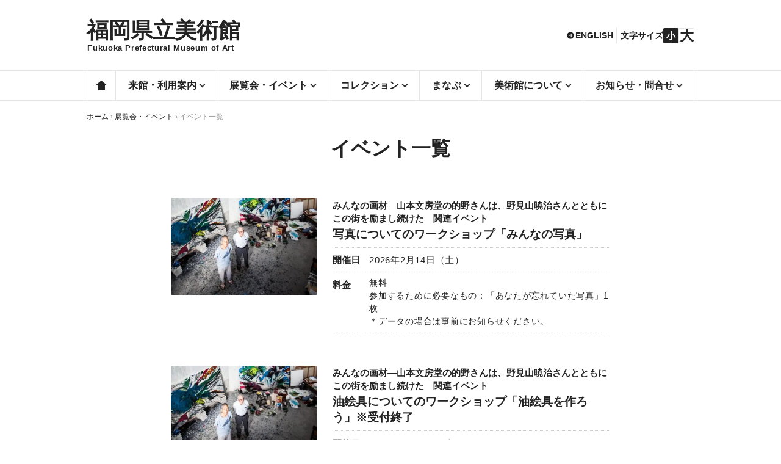

--- FILE ---
content_type: text/html; charset=UTF-8
request_url: https://fukuoka-kenbi.jp/event/
body_size: 5549
content:
<!doctype html>
<html lang="ja">
<head>
    <meta charset="UTF-8">
    <meta http-equiv="X-UA-Compatible" content="IE=edge"/>
    <meta name="format-detection" content="telephone=no">
    <meta name="viewport" content="width=device-width,initial-scale=1">
    <meta name="copyright" content="©2013 Fukuoka Prefectural Museum of Art. All rights reserved.">
    
    <link rel="shortcut icon" href="/favicon.ico">
    <link rel="apple-touch-icon" sizes="180x180" href="/bundles/favicon/apple-touch-icon.png">
    <link rel="icon" type="image/png" sizes="32x32" href="/bundles/favicon/favicon-32x32.png">
    <link rel="icon" type="image/png" sizes="16x16" href="/bundles/favicon/favicon-16x16.png">
    
        <meta property="og:title" content="イベント一覧 | 福岡県立美術館" />
    <meta property="og:type" content="website" />
    <meta property="og:url" content="https://fukuoka-kenbi.jp/event/" />
    <meta property="og:image" content="https://fukuoka-kenbi.jp/bundles/images/og2.jpg" />
    <meta property='og:description' content="福岡市天神にある県立美術館の公式ホームページ。福岡県にゆかりのある作家の作品、福岡県の美術動向に関わる作品を中心に収集し、その調査研究をもとにした成果を企画展やコレクション展でご紹介しています。また、いま生まれつつあるアートシーンにも目を向け、積極的に紹介しています。" />
    <meta property='fb:app_id' content="1373011486366707" />
    <meta name="twitter:card" content="summary_large_image">
    <meta name="twitter:site" content="@fukuoka_kenbi">
    <meta name='description' content="福岡市天神にある県立美術館の公式ホームページ。福岡県にゆかりのある作家の作品、福岡県の美術動向に関わる作品を中心に収集し、その調査研究をもとにした成果を企画展やコレクション展でご紹介しています。また、いま生まれつつあるアートシーンにも目を向け、積極的に紹介しています。" />

    <link rel="preload" href="/bundles/css/common_v24.css?ver=1765168663" as="style">
    <title>イベント一覧 | 福岡県立美術館</title>
        <link href="/bundles/css/common_v24.css?ver=1765168663" rel="stylesheet" type="text/css">
        <script type='text/javascript' src='/bundles/js/jquery.min.js' defer></script>
    <script type='text/javascript' src='/bundles/js/jquery.easing.min.js' defer></script>
    <script type="text/javascript" src="/bundles/js/jquery.cookie.min.js" defer></script>
    <script type='text/javascript' src='/bundles/js/common.min.js?ver=1617955322' defer></script>
        <script type='text/javascript' src='/bundles/js/protect.min.js?ver=1617239680' defer></script>
            <!-- Global site tag (gtag.js) - Google Analytics -->
    <script async src="https://www.googletagmanager.com/gtag/js?id=UA-43531248-1"></script>
    <script>
      window.dataLayer = window.dataLayer || [];
      function gtag(){dataLayer.push(arguments);}
      gtag('js', new Date());

      gtag('config', 'UA-43531248-1');
    </script>
    <!-- End Global site tag (gtag.js) - Google Analytics -->
    <!-- Google Tag Manager -->
    <script>(function(w,d,s,l,i){w[l]=w[l]||[];w[l].push({'gtm.start':
    new Date().getTime(),event:'gtm.js'});var f=d.getElementsByTagName(s)[0],
    j=d.createElement(s),dl=l!='dataLayer'?'&l='+l:'';j.async=true;j.src=
    'https://www.googletagmanager.com/gtm.js?id='+i+dl;f.parentNode.insertBefore(j,f);
    })(window,document,'script','dataLayer','GTM-K2R5HT6');</script>
    <!-- End Google Tag Manager -->
    </head>

<body>
    <header>
    <div id="h_top">
        <div id="h_title">
            <div id="h_site_name">
                <div id="site_name_jp">福岡県立美術館</div>
                <div id="site_name_en">Fukuoka Prefectural Museum of Art</div>
                <a href="/">HOMEへ移動</a>
            </div>
                    </div>
        
        <div id="h_submenu">
            <div id="h_lang_slect">
                <!-- <a href="/" class="lang_select selected lang_jp">日本語</a> --><a href="/en/" class="lang_select lang_en">ENGLISH</a>
            </div>
            <hr>
            <div id="h_size_slect">
                <span>文字サイズ</span><div class="size_select_wrapper"><a href="#" class="size_select size_small selected">小</a><a href="#" class="size_select size_large">大</a></div>
            </div>
        </div>
    </div>
    <div id="menu_btn"><div></div><div></div><div></div><div></div><span class="none hidden">メニューを閉じる</span></div>
    <div id="h_menu_wrapper">
        <div id="h_menu_inner">
            <div id="h_lang_slect_sp">
                <!-- <a href="/" class="lang_select selected lang_jp">日本語</a> --><a href="/en" class="lang_select lang_en">ENGLISH</a>
            </div>
            <ul id="h_menu">
                <li id="h_link_home"><a href="/">ホーム</a></li>
                <li class="has_submenu" style="--menuh1:150px;">
                    <a href="#" class="open_submenu"><span>来館・利用案内</span></a>
                    <ul id="h_menu_access">
                        <li><a href="/access/">アクセス（交通案内）</a></li>
                        <li><a href="/floor-guide/">利用案内</a></li>
                        <li><a href="/for-rental/">施設貸出</a></li>
                        <li><a href="https://fukuoka-kenbi.jp/exhibition/2025/0921_17980/">お車でお越しのお客様へ</a></li>
                    </ul>
                </li>
                <li class="has_submenu" style="--menuh1:200px;">
                    <a href="#" class="open_submenu"><span>展覧会・イベント</span></a>
                    <ul id="h_menu_exev">
                        <li><a href="/exhibition-event/">展覧会</a></li>
                        <li><a href="/exhibition-event/#ev_top">イベント</a></li>
                        <li><a href="/kenten/">県展について</a></li>
                        <li><a href="/annual-schedule/">年間リーフレット</a></li>
                    </ul>
                </li>
                <li class="has_submenu" style="--menuh1:300px;">
                    <a href="#" class="open_submenu"><span>コレクション</span></a>
                    <ul id="h_menu_collection" style="--menuh1:250px;">
                        <li><a href="/collection/">コレクションについて</a></li>
                        <li><a href="https://jmapps.ne.jp/fma/" target="new"><span>所蔵品検索</span></a></li>
                        <li><a href="https://virtualmuseum.fukuoka-kenbi.jp/" target="_blank"><span>バーチャル美術館</span></a></li>
                        <li><a href="/reading/issue/yajyuro/">野十郎通信</a></li>
                        <li><a href="/reading/issue/selected/">所蔵品200選</a></li>
                    </ul>
                </li>
                <li class="has_submenu" style="--menuh1:250px;">
                    <a href="#" class="open_submenu"><span>まなぶ</span></a>
                    <ul id="h_menu_info">
                        <li><a href="https://edukenbi.fukuoka-kenbi.jp/" target="_blank"><span>えでゅけんび</span></a></li>
                        <li><a href="https://edukenbi.fukuoka-kenbi.jp/for-teacher/" target="_blank"><span>先生たちへ</span></a></li>
                        <li><a href="https://gojyokai.jp/public_utilities/public_utilities.php" target="_blank"><span>スクールミュージアム事業</span></a></li>
                    </ul>
                </li>
                <li class="has_submenu" style="--menuh1:200px;">
                    <a href="#" class="open_submenu"><span>美術館について</span></a>
                    <ul id="h_menu_about">
                        <li><a href="/about/">福岡県立美術館について</a></li>
                        <li><a href="/nenpou/">年報</a></li>
                        <li><a href="/blog/">ケンビブログ</a></li>
                        <li><a href="/dokodemo/">どこでもケンビ</a></li>
                        <li><a href="/publication/">図録・グッズ等</a></li>
                        <li><a href="https://2029.fukuoka-kenbi.jp/" target="_blank"><span>新福岡県立美術館整備について</span></a></li>
                    </ul>
                </li>
                <li class="has_submenu" style="--menuh1:250px;">
                    <a href="#" class="open_submenu"><span>お知らせ・問合せ</span></a>
                    <ul id="h_menu_info">
                        <li><a href="/news/">お知らせ</a></li>
                        <li><a href="/museum-interns/">博物館実習について</a></li>
                        <li><a href="/use-images/">画像利用について</a></li>
                        <li><a href="/museum-in-fukuoka/">県内のミュージアム</a></li>
                        <li><a href="/contact/">お問い合わせ</a></li>
                    </ul>
                </li>
            </ul>
            <div class="content_link_wrapper">
                <a href="https://virtualmuseum.fukuoka-kenbi.jp/" target="new"><span>バーチャルミュージアム</span></a>
                <a href="https://edukenbi.fukuoka-kenbi.jp/" target="new"><span>edukenbi（えでゅけんび）</span></a>
            </div>
        </div>
    </div>
</header>

<div class="pankuzu"><a href="https://fukuoka-kenbi.jp">ホーム</a> › <a href="https://fukuoka-kenbi.jp/exhibition-event/">展覧会・イベント</a> › <span>イベント一覧</span></div>	
    <div class="container">
        <div class="container_inner">
            <h1 class="archive_title">イベント一覧</h1>
                                    
            <div class="eventlist_post">
    <div class="eventlist_thumb thumb_img" style="background-image: url(https://fukuoka-kenbi.jp/uploads/2026/01/IMG_5189-400x299.jpg);"><a href="https://fukuoka-kenbi.jp/event/2026/0109_18233/"></a></div>
    <div class="eventlist_info">
        
                <div class="exev_main_titles">
            <a href="https://fukuoka-kenbi.jp/event/2026/0109_18233/">
                <h3>みんなの画材―山本文房堂の的野さんは、野見山暁治さんとともにこの街を励まし続けた　関連イベント</h3>                <h2>写真についてのワークショップ「みんなの写真」</h2>
                            </a>
        </div>
        <dl>            
                        <dt>開催日</dt>
            <dd>2026年2月14日（土）&nbsp;</dd>
                                                            <dt>料金</dt>
            <dd><p class="subtext">無料<br />
参加するために必要なもの：「あなたが忘れていた写真」1枚<br />
＊データの場合は事前にお知らせください。</p></dd>
                        <li class="clear"></li>
        </dl>
    </div>
</div>
<div class="eventlist_post">
    <div class="eventlist_thumb thumb_img" style="background-image: url(https://fukuoka-kenbi.jp/uploads/2026/01/IMG_5189-3-400x299.jpg);"><a href="https://fukuoka-kenbi.jp/event/2026/0109_18235/"></a></div>
    <div class="eventlist_info">
        
                <div class="exev_main_titles">
            <a href="https://fukuoka-kenbi.jp/event/2026/0109_18235/">
                <h3>みんなの画材―山本文房堂の的野さんは、野見山暁治さんとともにこの街を励まし続けた　関連イベント</h3>                <h2>油絵具についてのワークショップ「油絵具を作ろう」※受付終了</h2>
                            </a>
        </div>
        <dl>            
                        <dt>開催日</dt>
            <dd>2026年2月21日（土）&nbsp;</dd>
                                                            <dt>料金</dt>
            <dd>1000円</dd>
                        <li class="clear"></li>
        </dl>
    </div>
</div>
<div class="eventlist_post">
    <div class="eventlist_thumb thumb_img" style="background-image: url(https://fukuoka-kenbi.jp/uploads/2026/01/IMG_5189-2-400x299.jpg);"><a href="https://fukuoka-kenbi.jp/event/2026/0109_18236/"></a></div>
    <div class="eventlist_info">
        
                <div class="exev_main_titles">
            <a href="https://fukuoka-kenbi.jp/event/2026/0109_18236/">
                <h3>みんなの画材―山本文房堂の的野さんは、野見山暁治さんとともにこの街を励まし続けた　関連イベント</h3>                <h2>油絵具についてのワークショップ「油絵具の溶き油について学ぼう」※受付終了</h2>
                            </a>
        </div>
        <dl>            
                        <dt>開催日</dt>
            <dd>2026年2月21日（土）&nbsp;</dd>
                                                            <dt>料金</dt>
            <dd>1000円</dd>
                        <li class="clear"></li>
        </dl>
    </div>
</div>
<div class="eventlist_post">
    <div class="eventlist_thumb thumb_img" style="background-image: url(https://fukuoka-kenbi.jp/uploads/2026/01/IMG_5189-1-400x299.jpg);"><a href="https://fukuoka-kenbi.jp/event/2026/0109_18237/"></a></div>
    <div class="eventlist_info">
        
                <div class="exev_main_titles">
            <a href="https://fukuoka-kenbi.jp/event/2026/0109_18237/">
                <h3>みんなの画材―山本文房堂の的野さんは、野見山暁治さんとともにこの街を励まし続けた　関連イベント</h3>                <h2>展覧会についてのレクチャー</h2>
                            </a>
        </div>
        <dl>            
                        <dt>開催日</dt>
            <dd>1月24日（土）, 2月28日（土）</dd>
                                                            <li class="clear"></li>
        </dl>
    </div>
</div>
            
            <div class="year_select">
                <div class="select_wrapper">
                    <select name="archive-dropdown" onChange='document.location.href=this.options[this.selectedIndex].value;'>
                        <option value="https://fukuoka-kenbi.jp/event/">年度選択</option>
                        	<option value='https://fukuoka-kenbi.jp/event/2026/'> 2026 年度</option>
	<option value='https://fukuoka-kenbi.jp/event/2025/'> 2025 年度</option>
	<option value='https://fukuoka-kenbi.jp/event/2024/'> 2024 年度</option>
	<option value='https://fukuoka-kenbi.jp/event/2023/'> 2023 年度</option>
	<option value='https://fukuoka-kenbi.jp/event/2022/'> 2022 年度</option>
	<option value='https://fukuoka-kenbi.jp/event/2021/'> 2021 年度</option>
	<option value='https://fukuoka-kenbi.jp/event/2020/'> 2020 年度</option>
	<option value='https://fukuoka-kenbi.jp/event/2019/'> 2019 年度</option>
	<option value='https://fukuoka-kenbi.jp/event/2018/'> 2018 年度</option>
	<option value='https://fukuoka-kenbi.jp/event/2017/'> 2017 年度</option>
	<option value='https://fukuoka-kenbi.jp/event/2016/'> 2016 年度</option>
	<option value='https://fukuoka-kenbi.jp/event/2015/'> 2015 年度</option>
	<option value='https://fukuoka-kenbi.jp/event/2014/'> 2014 年度</option>
	<option value='https://fukuoka-kenbi.jp/event/2013/'> 2013 年度</option>
                    </select>
                </div>
            </div>
            
        </div>
    </div>

    <a href="#" id="totop" class="smooth">ページの先頭に戻る</a>

<footer>
    <div id="f_top">
        <div id="f_left">
            <div id="f_site_name">
                <div id="site_name_jp_f">福岡県立美術館</div>
                <div id="site_name_en_f">Fukuoka Prefectural Museum of Art</div>
                <a href="/">HOMEへ移動</a>
            </div>
            <p>
                〒810-0001 福岡市中央区天神5丁目2-1<br>
                電話: 092-715-3551<br>
                FAX: 092-715-3552<br>
                <a href="#mail" class="mailtoinfo">info<svg width="18" height="18" viewBox="0 0 16 16" style="top:1px;position:relative;"><text x="0" y="14">@</text></svg>fukuoka-kenbi.jp</a>
            </p>
            <p>
                <strong>開館時間</strong><br>
                展覧会｜10:00～18:00（入場は17:30まで）<br>
                美術図書室｜9:00～12:00, 13:00～17:30
            </p>
            <p>
                <strong>休館日</strong><br>
                毎週月曜日（祝休日の場合はその翌平日）<br>
                年末年始（12月28日～1月4日）<br>
                <span class="subtext">※その他臨時に休館・開館する場合があります。</span>
            </p>
            <div id="f_sns">
                <a href="https://www.facebook.com/%E7%A6%8F%E5%B2%A1%E7%9C%8C%E7%AB%8B%E7%BE%8E%E8%A1%93%E9%A4%A8-641187412713305" target="new" class="sns_facebook">福岡県立美術館　公式フェイスブックページ</a>
                <a href="https://x.com/fukuoka_kenbi" target="new" class="sns_x">福岡県立美術館　公式Xページ</a>
                <a href="https://www.instagram.com/kenbi.fukuoka_official?igsh=YWRmazc0OXFoYnJ4" target="new" class="sns_instagram">福岡県立美術館　公式Instagramページ</a>
                <a href="https://www.youtube.com/@kenbifukuoka5642/featured" target="new" class="sns_youtube">福岡県立美術館　公式Youtubeページ</a>
            </div>
        </div>
        <ul class="f_menu">
            <li>
                来館・利用案内
                <ul>
                    <li><a href="/access/">アクセス（交通案内）</a></li>
                    <li><a href="/floor-guide/">利用案内</a></li>
                    <li><a href="/for-rental/">施設貸出</a></li>
                    <li><a href="https://fukuoka-kenbi.jp/exhibition/2025/0921_17980/">お車でお越しのお客様へ</a></li>
                </ul>
            </li>
            <li>
                <a href="/exhibition-event/">展覧会・イベント</a>
                <ul>
                    <li><a href="/exhibition-event/">展覧会</a></li>
                    <li><a href="/exhibition-event/#ev_top">イベント</a></li>
                    <li><a href="/kenten/">県展について</a></li>
                    <li><a href="/annual-schedule/">年間リーフレット</a></li>
                </ul>
            </li>
            <li>
                コレクション
                <ul>
                    <li><a href="/collection/">コレクションについて</a></li>
                    <li><a href="https://jmapps.ne.jp/fma/" target="new"><span>所蔵品検索</span></a></li>
                    <li><a href="https://virtualmuseum.fukuoka-kenbi.jp/" target="_blank"><span>バーチャル美術館</span></a></li>
                    <li><a href="/reading/issue/yajyuro/">野十郎通信</a></li>
                    <li><a href="/reading/issue/selected/">所蔵品200選</a></li>
                </ul>
            </li>
            <li>
                まなぶ
                <ul>
                    <li><a href="https://edukenbi.fukuoka-kenbi.jp/" target="_blank"><span>えでゅけんび</span></a></li>
                    <li><a href="https://edukenbi.fukuoka-kenbi.jp/for-teacher/" target="_blank"><span>先生たちへ</span></a></li>
                    <li><a href="https://gojyokai.jp/public_utilities/public_utilities.php" target="_blank"><span>スクールミュージアム事業</span></a></li>
                </ul>
            </li>
            <li>
                美術館について
                <ul>
                    <li><a href="/about/">福岡県立美術館について</a></li>
                    <li><a href="/nenpou/">年報</a></li>
                    <li><a href="/blog/">ケンビブログ</a></li>
                    <li><a href="/dokodemo/">どこでもケンビ</a></li>
                    <li><a href="/publication/">図録・グッズ等</a></li>
                    <li><a href="https://2029.fukuoka-kenbi.jp/" target="_blank"><span>新福岡県立美術館整備について</span></a></li>
                </ul>
            </li>
            <li>
                お知らせ・問合せ
                <ul id="h_menu_info">
                    <li><a href="/news/">お知らせ</a></li>
                    <li><a href="/museum-interns/">博物館実習について</a></li>
                    <li><a href="/use-images/">画像利用について</a></li>
                    <li><a href="/museum-in-fukuoka/">県内のミュージアム</a></li>
                    <li><a href="/contact/">お問い合わせ</a></li>
                </ul>
            </li>
        </ul>
    </div>
    
    <div class="content_link_wrapper">
        <a href="https://virtualmuseum.fukuoka-kenbi.jp/" target="_blank"><span>福岡県立バーチャル美術館</span></a>
        <a href="https://edukenbi.fukuoka-kenbi.jp/" target="_blank"><span>edukenbi（えでゅけんび）</span></a>
    </div>

    <div class="f_to2029">
        <a href="https://2029.fukuoka-kenbi.jp/" target="_blank">
            <picture loading="lazy">
                <source srcset="/uploads/2024/04/banner_skb_371x76.png" media="(min-width: 813px)" type="image/jpg" width="371" height="76" loading="lazy">
                <img src="/uploads/2024/04/banner_skb_310x76.png" width="310" height="76" alt="新福岡県立美術館整備について" loading="lazy">
            </picture>
        </a>
    </div>

    
    <form method="get" id="searchform" class="js_open" action="https://fukuoka-kenbi.jp/">
        <input type="text" class="search_input" name="s" id="s"  title="サイト内検索">
        <input type="submit" class="submit" name="submit" id="searchsubmit" value="Search" />
    </form>
    
    <p class="copyright">
        ｜ <a href="/sitepolicy/">このサイトについて</a> ｜ <a href="/privacypolicy/">個人情報保護方針</a> ｜<br>
        © Fukuoka Prefectural Museum of Art.
    </p>
</footer>
</body>
</html>

--- FILE ---
content_type: text/css
request_url: https://fukuoka-kenbi.jp/bundles/css/common_v24.css?ver=1765168663
body_size: 12888
content:
@keyframes fadeIn{0%{opacity:0}100%{opacity:1}}@keyframes FadeInSpMenu{0%{opacity:0;transform:scale(0.9, 0.9)}100%{opacity:1;transform:scale(1, 1)}}html,body,div,article,section,blockquote,span,p,dl,dt,dd,ul,ol,li,table,tr,td,th,hr,h1,h2,h3,h4,h5,h6,a,em,strong,b,img,input,textarea,svg,button,fieldset,figure,header,footer,label{padding:0;margin:0;border:none;outline:none;font-size:100%;vertical-align:baseline;list-style-type:none;-webkit-text-size-adjust:none;box-sizing:border-box;line-height:1em;border-collapse:collapse}*:before,*:after{box-sizing:border-box}html{font-size:16px;overflow-x:hidden;height:100%;scroll-padding-top:20px}html.large{font-size:20px}@media screen and (max-width: 812px){html{font-size:18px}html.large{font-size:18px}}body{color:#232323;background:#fff;background-size:500px 500px;font-family:-apple-system,"BlinkMacSystemFont",Arial,Roboto,"Hiragino Kaku Gothic ProN","Hiragino Sans",Meiryo,sans-serif;font-weight:400;position:relative;word-break:normal;word-wrap:break-word;overflow-x:hidden;-webkit-overflow-scrolling:touch;overflow-scrolling:touch;min-height:100%}html,body{zoom:1}.serif{font-family:serif}.sans-serif{font-family:-apple-system,"BlinkMacSystemFont",Arial,Roboto,"Hiragino Kaku Gothic ProN","Hiragino Sans",Meiryo,sans-serif}.mono{font-family:"Courier","Osaka－等幅",Osaka-mono,"ＭＳ ゴシック","MS Gothic",monospace}input[type=text],input[type=url],input[type=tel],input[type=email],input[type=radio],input[type=checkbox],input[type=submit],input[type=search],select,textarea{-webkit-appearance:none;outline:none}input[type=submit]:hover{cursor:pointer}strong,b,h1,h2,h3,h4,h5,h6{font-weight:700}a{color:#0074f0;outline:none;text-decoration:none;-webkit-tap-highlight-color:rgba(0,0,0,0);-webkit-tap-highlight-color:rgba(0,0,0,0)}a:hover{text-decoration:underline}@media screen and (min-width: 813px){a[href^="tel:"]{pointer-events:none}}a[href$=".pdf"],a[href$=".zip"],a[href$=".doc"],a[href$=".docx"],a[href$=".xls"],a[href$=".xlsx"],a[href$=".ppt"],a[href$=".pptx"],a[href$=".txt"]{padding-right:20px;background:url("../images/icon_file.svg") no-repeat right center;background-size:16px 16px}p{margin:0;padding:0 0 1.5em;line-height:1.875em;line-break:strict}p a{color:#0074f0}p a[target=new],p a[target=_blank]{padding-right:20px;background:url("../images/icon_outkink.svg") no-repeat right center;background-size:16px 16px}p:last-child{padding-bottom:0}@media screen and (max-width: 812px){p{line-height:1.71em}p a[target=new],p a[target=_blank]{display:inline-block;line-height:inherit}}img{display:inline-block;outline:none;-moz-user-select:none;-webkit-user-select:none;-ms-user-select:none;user-select:none;-webkit-user-drag:none;user-drag:none}.clear{width:100%;font-size:0px;height:1px;overflow:hidden;clear:both;float:none;margin:0 0 -1px 0;display:block}.clear_after:after{content:"";display:block;width:100%;height:1px;margin:0 0 -1px 0;clear:both;float:none}.l,.alignleft{float:left}.r,.alignright{float:right}.c,.aligncenter{text-align:center;margin-left:auto;margin-right:auto}.has-text-align-left{text-align:left}.has-text-align-center{text-align:center}.has-text-align-right{text-align:right}.tsume_lr{margin:0 -0.1em}.none{display:none}.hidden{visibility:hidden}.nopc{display:none;visibility:hidden}@media screen and (max-width: 812px){.nopc{display:inherit;visibility:visible}}@media screen and (max-width: 812px){.nosp{display:none;visibility:hidden}}.sp320{display:none;visibility:hidden}@media screen and (max-width: 320px){.sp320{display:inherit;visibility:visible}}#natural_width{position:relative;width:100%;height:0;font-size:0;line-height:0}.container{width:996px;margin:0 auto}@media screen and (max-width: 812px){.container{width:100%}}.container_inner{width:720px;margin:0 auto}@media screen and (max-width: 812px){.container_inner{width:calc(100% - 32px)}}.pankuzu{width:996px;margin:0 auto 30px;font-size:.75rem;color:#919191;white-space:nowrap;max-width:100%;text-overflow:ellipsis;overflow:hidden}.pankuzu a{color:#232323}.pankuzu a:hover{text-decoration:underline}@media screen and (max-width: 812px){.pankuzu{width:100%;padding:0 15px;font-size:.75rem;line-height:1.3em}}.block_title,.block_subtitle{font-size:1.125rem;color:#fff;display:inline-block;background-color:#232323;border-radius:2px;margin:0 0 36px;min-width:150px;line-height:1em;padding:.65em .65em .6em;text-align:center}.block_title+.post_news,.block_title+.post_blog,.block_title+.post_page,.block_subtitle+.post_news,.block_subtitle+.post_blog,.block_subtitle+.post_page{margin:0 0 6rem}@media screen and (max-width: 812px){.block_title,.block_subtitle{margin:0 0 1.75rem}}.block_subtitle{background-color:#232323;padding:.55em .65em .5em;min-width:120px;margin:0 0 1.5rem}.thumb_img{border-radius:4px;background:#eee;background-position:center center;background-repeat:no-repeat;background-size:cover;position:relative}.thumb_img a{width:100%;height:100%;position:absolute;top:0;left:0;display:block;overflow:hidden;font-size:0rem;text-indent:-9999px}a.arrow_r{padding-left:calc(.9em + 3px);background:url("../images/icon_arrow_r.svg") no-repeat left center;background-size:.9em .9em;color:#232323}.select_wrapper{background:#fff;border:1px solid #c8c8c8;border-radius:4px;margin:0;display:inline-block;position:relative}.select_wrapper:hover{background-color:#ebeafb}.select_wrapper:after{content:"";display:block;width:8px;height:8px;border-bottom:2px solid #232323;border-right:2px solid #232323;transform:rotate(45deg);transform-origin:center center;position:absolute;right:12px;top:50%;margin:-6px 0 0 0;z-index:2}.select_wrapper select{font-size:1rem;padding:8px 32px 8px 12px;background-color:rgba(0,0,0,0);border:none;position:relative;z-index:3}@media screen and (max-width: 812px){.select_wrapper select{line-height:1em}}.label_close,.label_current,.label_yokoku{background-color:#1f49b5;font-size:.9375rem;color:#fff;padding:.1em .2em .15em .25em;border-radius:1px;margin:0 .4em 0 0;white-space:nowrap}@media screen and (max-width: 812px){.label_close,.label_current,.label_yokoku{padding:.06em .2em .1em .25em;margin:0 .3em 0 0}}.label_close{background-color:#999}.label_yokoku{background-color:#1f49b5;opacity:.5}.label_closed{background-color:#232323;color:#fff;font-size:.875rem;padding:.2em .3em .25em .35em;border-radius:2px;margin:0 0 0 .5em;white-space:nowrap}@media screen and (max-width: 812px){.label_closed{font-size:.9375rem;padding:.06em .2em .1em .25em;margin:0 0 0 .3em}}.a_bk a{color:#232323}.is-style-stripes tr:nth-child(even){background-color:#fafafa}p.has-background{padding:1em;margin-bottom:1.5em;border-radius:8px}.has-black-color{color:#000}.has-black-background-color{background-color:#000}.has-cyan-bluish-gray-color{color:#abb8c3}.has-cyan-bluish-gray-background-color{background-color:#abb8c3}.has-white-color{color:#fff}.has-white-background-color{background-color:#fff}.has-pale-pink-color{color:#f78da7}.has-pale-pink-background-color{background-color:#f78da7}.has-vivid-red-color{color:#cf2e2e}.has-vivid-red-background-color{background-color:#cf2e2e}.has-luminous-vivid-orange-color{color:#ff6900}.has-luminous-vivid-orange-background-color{background-color:#ff6900}.has-luminous-vivid-amber-color{color:#fcb900}.has-luminous-vivid-amber-background-color{background-color:#fcb900}.has-light-green-cyan-color{color:#7bdcb5}.has-light-green-cyan-background-color{background-color:#7bdcb5}.has-vivid-green-cyan-color{color:#00d084}.has-vivid-green-cyan-background-color{background-color:#00d084}.has-pale-cyan-blue-color{color:#8ed1fc}.has-pale-cyan-blue-background-color{background-color:#8ed1fc}.has-vivid-cyan-blue-color{color:#0693e3}.has-vivid-cyan-blue-background-color{background-color:#0693e3}.has-vivid-purple-color{color:#9b51e0}.has-vivid-purple-background-color{background-color:#9b51e0}.has-dark-gray-color{color:#333}.has-dark-gray-background-color{background-color:#333}.has-medium-gray-color{color:#999}.has-medium-gray-background-color{background-color:#999}.has-light-gray-color{color:#d3d3d3}.has-light-gray-background-color{background-color:#d3d3d3}.has-ghost-white-color{color:#f8f8ff}.has-ghost-white-background-color{background-color:#f8f8ff}.has-red-color{color:red}.has-red-background-color{background-color:red}.has-blue-color{color:blue}.has-blue-background-color{background-color:blue}.has-vivid-blue-color{color:#0693e3}.has-vivid-blue-background-color{background-color:#0693e3}.has-green-color{color:green}.has-green-background-color{background-color:green}.has-vivid-green-color{color:#00d084}.has-vivid-green-background-color{background-color:#00d084}.has-small-font-size{font-size:.875rem;line-height:1.71em}.has-medium-font-size{font-size:1rem}.has-large-font-size{font-size:1.25rem;line-height:1.5em}.has-x-large-font-size{font-size:1.75rem;line-height:1.5em}#inpage_navi{height:0;overflow:hidden}header{margin:0 0 20px 0}@media screen and (max-width: 812px){header{margin:0}}#h_top,#f_top{width:996px;margin:0 auto;padding:32px 0 30px;display:flex;justify-content:space-between}@media screen and (max-width: 812px){#h_top,#f_top{width:100%;padding:18px 15px}}#h_site_name,#f_site_name{position:relative;font-weight:600}#h_site_name a,#f_site_name a{width:100%;height:100%;position:absolute;top:0;left:0;overflow:hidden;font-size:0rem;text-indent:-999px}@media screen and (max-width: 812px){#h_site_name,#f_site_name{font-weight:700}}#h_site_name{display:inline-block;vertical-align:middle}@media screen and (max-width: 812px){#h_site_name{display:block}}#h_notification{display:inline-block;color:#fff;background-color:#bf1717;vertical-align:middle;padding:.45em .75em;line-height:1.4em;margin:0 0 0 12px;border-radius:2px;max-width:360px}@media screen and (max-width: 812px){#h_notification{margin:5px 0;padding:.25em .4em;line-height:1.2em;max-width:auto}}#site_name_jp,#site_name_jp_f{font-size:2.25rem;line-height:1em;padding:0 0 .1em 0}@media screen and (max-width: 812px){#site_name_jp,#site_name_jp_f{font-size:2.0625rem}}#site_name_en,#site_name_en_f{font-size:.8125rem;line-height:1em;letter-spacing:.05em;padding:0 0 0 .1em}@media screen and (max-width: 812px){#site_name_en,#site_name_en_f{font-size:.75rem;letter-spacing:0;padding:0}}#h_submenu{display:flex;justify-content:space-between;align-items:center;gap:.75em;font-size:.875rem;font-weight:600}#h_submenu a{color:#232323}#h_submenu a.selected{cursor:default;background-color:#232323;color:#fff;border:none}#h_submenu hr{background-color:#e6e6e6;width:1px;height:1.6rem}@media screen and (max-width: 812px){#h_submenu{display:none}}#h_lang_slect a{display:inline-block;padding:.1em .4em .1em 1em;position:relative}#h_lang_slect a:before{content:"";display:block;width:.75rem;height:.75rem;position:absolute;top:50%;left:0;transform:translateY(-50%);background-color:#232323;-webkit-mask:url("/bundles/images/icon_arrow_r.svg") no-repeat left center/100% 100%;mask:url("/bundles/images/icon_arrow_r.svg") no-repeat left center/100% 100%}#h_lang_slect_sp{display:none}@media screen and (max-width: 812px){#h_lang_slect_sp{display:block;padding:20px 16px}#h_lang_slect_sp a{display:block;color:#232323;font-size:.875rem;font-weight:700;padding:.1em .4em .1em 1em;position:relative}#h_lang_slect_sp a:before{content:"";display:block;width:.75rem;height:.75rem;position:absolute;top:50%;left:0;transform:translateY(-50%);background-color:#232323;-webkit-mask:url("/bundles/images/icon_arrow_r.svg") no-repeat left center/100% 100%;mask:url("/bundles/images/icon_arrow_r.svg") no-repeat left center/100% 100%}}#h_size_slect{display:flex;align-items:center;padding:0 0 0 .4em;gap:.5rem}#h_size_slect a:hover{text-decoration:none}@media screen and (max-width: 812px){#h_size_slect{display:none}}.size_select_wrapper{display:flex;gap:.25rem}.size_select{height:1.6rem;width:1.6rem;text-align:center;align-items:center;justify-content:center;display:flex;overflow:hidden;position:relative;border-radius:2px;border:1px solid #e6e6e6}.size_select.size_small{font-size:.9375rem}.size_select.size_large{font-size:1.4375rem}#h_menu_inner a{color:#232323}#h_menu_inner .content_link_wrapper{display:none}@media screen and (max-width: 812px){#h_menu_inner{transform:scale(0.97, 0.97);transform-origin:center top}#h_menu_inner .content_link_wrapper{display:block}}#h_menu_wrapper{position:relative;border-top:1px solid #e6e6e6;border-bottom:1px solid #e6e6e6}#h_menu_wrapper a:hover{text-decoration:none}@media screen and (max-width: 812px){#h_menu_wrapper{background:#f6f6f6;z-index:50;position:fixed;top:0;left:0;width:100%;height:100vh;overflow-y:scroll;display:none}#h_menu_wrapper.opened{display:block}#h_menu_wrapper.opened #h_menu_inner{animation:FadeInSpMenu .3s ease 0s forwards}}#h_menu{width:996px;margin:0 auto;display:flex;justify-content:space-between}.large #h_menu li{font-feature-settings:normal;letter-spacing:0}.large #h_menu>li{font-feature-settings:"palt";letter-spacing:.05em}.large #h_menu>li a.open_submenu span{padding-right:0}.large #h_menu>li a.open_submenu span:after{width:7px;height:7px;border-right:2px solid #888;border-bottom:2px solid #888;right:auto;top:auto;left:50%;bottom:-12px;margin:0;transform:translateX(-50%) otate(45deg)}#h_menu>li{flex-grow:1;font-size:1rem;font-weight:bold;border-right:1px solid #e6e6e6;text-align:center;position:relative}#h_menu>li:first-child,#h_menu>li.leftline{border-left:1px solid #e6e6e6}#h_menu>li#h_link_home{width:48px;flex-grow:0;position:relative;overflow:hidden;text-indent:-999px}#h_menu>li#h_link_home a{width:100%;height:100%;position:absolute;top:0;left:0;display:block;background-image:url("../images/icon_home.svg");background-repeat:no-repeat;background-position:center center;background-size:1.5rem 1.5rem}#h_menu>li a{padding:16px 6px;display:inline-block;white-space:nowrap;width:100%;line-height:1em}#h_menu>li a:hover{background-color:#ebeafb}#h_menu>li a[target=new] span,#h_menu>li a[target=_blank] span{padding-right:20px;background:url("../images/icon_outkink.svg") no-repeat right center;background-size:16px 16px}#h_menu>li a.open_submenu{cursor:default}#h_menu>li a.open_submenu span{display:inline-block;padding-right:13px;position:relative}#h_menu>li a.open_submenu span:after{content:"";display:block;width:7px;height:7px;border-right:2px solid #333;border-bottom:2px solid #333;transform:rotate(45deg);transform-origin:center center;position:absolute;right:0;top:50%;margin:-5px 0 0 0}#h_menu>li a.open_submenu:hover{background-color:#fff}#h_menu>li ul{border:1px solid #e6e6e6;position:absolute;top:100%;left:-1px;z-index:5;background-color:#fff;box-shadow:2px 2px 0px 0px rgba(0,0,0,.04);min-width:calc(100% + 2px);display:none}#h_menu>li ul>li{font-size:.9375rem;font-weight:normal;text-align:left;border-bottom:1px solid #e6e6e6;white-space:nowrap}#h_menu>li ul>li:last-child{border-bottom:none}#h_menu>li ul>li a{width:100%;height:100%;padding:16px 16px;line-height:1em;cursor:pointer}#h_menu>li ul>li a:hover{background-color:#ebeafb}#h_menu>li:hover ul{display:block}@media screen and (max-width: 812px){#h_menu{width:calc(100% - 20px);margin:0 auto;display:block}#h_menu>li{font-size:1rem;border-right:none;border-bottom:1px solid #e6e6e6;text-align:left}#h_menu>li:first-child{border-left:none;border-top:1px solid #e6e6e6}#h_menu>li.has_submenu{border-bottom:none}#h_menu>li#h_link_home{width:auto;overflow:auto;text-indent:0}#h_menu>li#h_link_home a{width:100%;height:auto;position:relative;top:auto;left:auto;display:inherit;background-image:none}#h_menu>li a{white-space:normal}#h_menu>li a:hover{background-color:rgba(0,0,0,0)}#h_menu>li a.open_submenu{padding:16px 6px 15px;border-bottom:1px solid #e6e6e6}#h_menu>li a.open_submenu span{width:100%}#h_menu>li a.open_submenu span:after{transition:all .2s ease 0s;width:10px;height:10px;margin:-7px 0 0 0}#h_menu>li a.open_submenu:hover{background-color:rgba(0,0,0,0)}#h_menu>li ul{border:none;position:relative;top:auto;left:auto;z-index:auto;background-color:rgba(0,0,0,0);box-shadow:none;min-width:auto;display:block;overflow:hidden;max-height:0;border-bottom:1px solid #fff;transition:max-height .3s cubic-bezier(0.165, 0.84, 0.44, 1) 0s,border .3s ease 0s}#h_menu>li ul>li{font-size:1rem;border-bottom:1px solid #e6e6e6;white-space:normal;width:calc(100% - 16px);margin:0 0 0 16px}#h_menu>li ul>li a{padding:16px 6px}#h_menu>li ul>li a:hover{background-color:rgba(0,0,0,0)}#h_menu>li.opened ul{border-bottom:1px solid #e6e6e6;max-height:400px}#h_menu>li.opened ul{max-height:var(--menuh1)}#h_menu>li.opened a.open_submenu{border-bottom:1px solid #e6e6e6}#h_menu>li.opened a.open_submenu span:after{top:calc(50% + 5px);transform:rotate(225deg)}}#menu_btn{display:none}@media screen and (max-width: 812px){#menu_btn{display:block;position:fixed;width:52px;height:36px;right:10px;top:15px;z-index:100;cursor:pointer}#menu_btn div{width:calc(100% - 10px);height:1px;border-top:2px solid #232323;position:absolute;left:5px;top:7px;transform-origin:center center;transition:all .28s cubic-bezier(0.175, 0.885, 0.32, 1.275) 0s;box-shadow:1px 1px 0 0 hsla(0,0%,100%,.74)}#menu_btn div:nth-child(2),#menu_btn div:nth-child(3){top:17px}#menu_btn div:nth-child(3){box-shadow:none}#menu_btn div:nth-child(4){top:27px}#menu_btn.opened{z-index:110}#menu_btn.opened div{box-shadow:none}#menu_btn.opened div:nth-child(1),#menu_btn.opened div:nth-child(4){opacity:0}#menu_btn.opened div:nth-child(2){transform:rotate(-45deg)}#menu_btn.opened div:nth-child(3){transform:rotate(45deg)}}footer{background-color:#f6f6f6;margin:100px 0 0;padding:45px 0 20px}footer a{color:#232323}@media screen and (max-width: 812px){footer{padding:45px 0 calc(120px + env(safe-area-inset-bottom))}}#f_top{padding:0}@media screen and (max-width: 812px){#f_top{justify-content:center}}#f_left{max-width:300px}#f_left p{line-height:1.625em;font-size:.875rem;padding:0 0 .75em;font-feature-settings:"pkna"}#f_left .subtext{font-size:.75rem}@media screen and (max-width: 812px){#f_left{max-width:100%;padding-right:0;width:fit-content}}#f_site_name{padding-right:10px;margin-bottom:15px}.large #f_site_name{padding-right:0}#f_site_name #site_name_jp_f{font-size:36px;padding:0 0 .135em 0}#f_site_name #site_name_en_f{font-size:13px;padding:0 0 0 .05em;letter-spacing:.05em}@media screen and (max-width: 812px){#f_site_name{padding:0;text-align:center}#f_site_name #site_name_jp_f{font-size:2.0625rem}#f_site_name #site_name_en_f{font-size:.75rem;letter-spacing:0}}.f_menu{display:flex;max-width:680px;flex-wrap:wrap;gap:0 28px}.f_menu>li{width:208px;border-top:1px dotted #a7a7a7;padding:1.65em 0 1.65em 2px;font-weight:600}.large .f_menu{max-width:670px;gap:0 20px}.large .f_menu>li{width:210px}.f_menu ul{font-weight:400;padding:.75em 0 0;font-size:.9375rem}.f_menu ul li{padding:.3em 0;line-height:1.4em}.f_menu a[target=new],.f_menu a[target=_blank]{padding-right:17px;background:url("../images/icon_outkink.svg") no-repeat right center;background-size:14px 14px}@media screen and (max-width: 812px){.f_menu{display:none}}#f_sns{font-size:0;padding-top:.25rem;display:flex;gap:10px}#f_sns a{background-color:#232323;border-radius:2px;display:block;width:36px;height:36px;margin:0;background-size:24px 24px;background-position:center center;background-repeat:no-repeat;overflow:hidden;text-indent:-999px;transition:opacity .2s ease 0s}#f_sns a:hover{opacity:.8}#f_sns a:active{opacity:1;transition:none}@media screen and (max-width: 812px){#f_sns{text-align:center;gap:20px;justify-content:center}}.sns_facebook{background-image:url("../images/icon_facebook.svg")}.sns_twitter{background-image:url("../images/icon_twitter.svg")}.sns_x{background-image:url("../images/icon_x.svg")}.sns_youtube{background-image:url("../images/icon_youtube.svg")}.sns_instagram{background-image:url("../images/icon_instagram.svg")}.sns_tiktok{background-image:url("../images/icon_tiktok.svg")}.content_link_wrapper{text-align:center;padding:15px 0 35px}.content_link_wrapper a{display:inline-block;border-radius:7px;border:3px solid #232323;min-width:246px;padding:15px 25px;text-align:center;background:#fff;margin:6px;font-weight:600}.content_link_wrapper a:hover{text-decoration:none;background-color:#fafafa}.content_link_wrapper a span{padding-right:20px;background:url("../images/icon_outkink.svg") no-repeat right center;background-size:16px 16px}@media screen and (max-width: 812px){.content_link_wrapper{padding:30px 5px 20px}.content_link_wrapper a{min-width:310px;font-weight:700}}.f_to2029{text-align:center;margin:0 auto;padding:0 0 50px;font-size:0;line-height:0}.f_to2029 a{display:inline-block}@media screen and (max-width: 812px){.f_to2029 img{max-width:310px}}#searchform{text-align:center}.search_input{font-size:1rem;font-family:-apple-system,"BlinkMacSystemFont",Arial,Roboto,"Hiragino Kaku Gothic ProN","Hiragino Sans",Meiryo,sans-serif;line-height:1em;padding:10px 26px 10px 16px;border-radius:20px;min-width:250px}.submit{width:18px;height:18px;overflow:hidden;display:inline-block;text-indent:-99em;position:relative;background:rgba(0,0,0,0);left:-31px;top:-1px;background:url("../images/icon_search.svg") no-repeat center center;background-size:16px 16px}.copyright{font-size:.75rem;text-align:center;padding:28px 0 0;line-height:2.4em}@media screen and (max-width: 812px){.copyright{padding:30px 0 0}}#totop{width:50px;height:50px;border-radius:50% 50%;box-shadow:0 2px 4px 0 rgba(0,0,0,.2);position:fixed;bottom:50px;right:-60px;background-color:#fff;transition:right .5s cubic-bezier(0.68, -0.55, 0.265, 1.55) 0s;z-index:10;overflow:hidden;text-indent:-999px}#totop:before{content:"";display:block;position:absolute;top:50%;left:50%;width:18px;height:18px;margin:-6px 0 0 -9px;border-top:5px solid #232323;border-right:5px solid #232323;transform:rotate(-45deg)}#totop:active{bottom:49px;box-shadow:0 1px 4px 0 rgba(0,0,0,.2)}#totop.show{right:20px}@media screen and (max-width: 812px){#totop{bottom:calc(45px + env(safe-area-inset-bottom));transition:right .5s cubic-bezier(0.68, -0.55, 0.265, 1.55) 0s}#totop.show{right:15px;transition:right .75s cubic-bezier(0.68, -0.55, 0.265, 1.55) 0s}}#home_container{padding-top:10px}#top_alert{border:5px solid #bf1717;padding:1.5em 1em 1.65em;margin:0 auto 2rem;text-align:center;border-radius:2px;background-color:#fdfbf1}#top_alert h2{font-size:1.75rem;line-height:1.75em}@media screen and (max-width: 812px){#top_alert{width:calc(100% - 30px);padding:1em;text-align:left}#top_alert h2{font-size:1.25rem;line-height:1.5em;padding-bottom:.25em}}.home_main{width:100%;margin:10px auto 50px;position:relative}.home_main a{width:100%;height:100%;position:absolute;top:0;left:0;display:block;z-index:2;font-size:0rem;overflow:hidden;text-indent:-9999px}@media screen and (max-width: 812px){.home_main figure{width:100vw;height:88vw}}.home_main_img{width:100%;height:476px;background:#eee;background-position:center center;background-repeat:no-repeat;background-size:cover;border-radius:3px;z-index:1;position:relative}@media screen and (max-width: 812px){.home_main_img{height:86vw;background-image:var(--sp_bg) !important}}.home_main_titles{width:720px;margin:-75px auto 0;background-size:auto auto;background-color:hsla(0,0%,100%,.94);background-image:repeating-linear-gradient(-45deg, transparent, transparent 2px, rgb(255, 255, 255) 2px, rgb(255, 255, 255) 4px);padding:25px 30px 10px;border-radius:2px;z-index:2;position:relative}.home_main_titles p{line-height:1.4em;font-feature-settings:"palt";letter-spacing:.02em;padding:.2em 0 0}@media screen and (max-width: 812px){.home_main_titles{width:100%;margin:0 auto;padding:16px 16px 16px 16px}.home_main_titles p{padding:0;line-height:1.6em}}.exev_main_titles h3{font-size:1rem;line-height:1.4em;margin:0 0 .2em 0}.exev_main_titles h3:first-child{padding-top:.2em}.exev_main_titles h2{font-size:1.75rem;line-height:1.4em;margin:0 0 .2em 0}.exev_main_titles a{color:#232323}@media screen and (max-width: 812px){.exev_main_titles h3{line-height:1.3em}.exev_main_titles h2{font-size:1.5rem;line-height:1.3em}}.date_nowrap{white-space:nowrap;display:inline-block}.h_dokodemo{border:5px solid #232323;border-radius:20px;padding:1.8rem 1.25rem 2rem;margin:60px 0 80px;text-align:center}.h_dokodemo h2{font-size:1.75rem;line-height:1.5em;padding-bottom:.2em;letter-spacing:.05em}@media screen and (max-width: 812px){.h_dokodemo{padding:.75rem 1rem;margin:40px 0 80px;text-align:justify}.h_dokodemo h2{font-size:1.375rem}}.dokodemo_banner_title{padding:50px 0 0 0}@media screen and (max-width: 812px){.dokodemo_banner_title{padding:20px 0 0 0}}.dokodemo_banner{margin:0 auto 100px;padding:50px 0 0 0;text-align:center}.dokodemo_banner a{color:#232323}.dokodemo_banner .block_title{margin-bottom:20px}.dokodemo_banner .flex{display:flex;justify-content:space-between;margin:0 auto 30px}.dokodemo_banner .flex>div{width:calc(50% - 10px);display:flex;flex-direction:column;gap:6px;align-items:center}.dokodemo_banner .flex a{line-height:1.5;letter-spacing:.05em}.dokodemo_banner .flex a img{width:100%;border:1px solid #eee;line-height:0;font-size:0rem;border-radius:3px;overflow:hidden;display:block}.dokodemo_banner .flex a img:hover{border:1px solid #232323}.dokodemo_banner img{width:100%;height:auto}.dokodemo_banner>a{font-size:1.125rem;font-weight:bold;color:#232323}@media screen and (max-width: 812px){.dokodemo_banner{padding:20px 0 0 0}.dokodemo_banner .flex{flex-direction:column;gap:20px}.dokodemo_banner .flex>div{width:100%;gap:6px}.dokodemo_banner .flex a:has(img){margin-bottom:6px}}.home_dokodemo_ex{margin:0 auto 30px}span.nowrap{white-space:nowrap;display:inline-block}.home_block{margin:0 auto 80px}.home_news.pinned,.home_blog.pinned{margin-bottom:1.5em}.home_news.pinned h3:before,.home_blog.pinned h3:before{content:"";display:inline-block;width:.9em;height:.9em;margin-right:.15em;vertical-align:text-top;background-color:#ff7332;-webkit-mask:url("/bundles/images/icon-pin.svg") no-repeat left center/contain;mask:url("/bundles/images/icon-pin.svg") no-repeat left center/contain}.home_news li,.home_blog li{line-height:1.5em;color:#919191;font-size:.875rem;font-feature-settings:"palt";letter-spacing:.02em;border-bottom:1px dotted #e6e6e6;padding:1.5em 0;margin:0}.home_news li:first-child,.home_blog li:first-child{padding-top:0}.home_news h3,.home_blog h3{font-size:1.1875rem;font-weight:normal;line-height:1.5em;font-feature-settings:normal;letter-spacing:0;color:#232323}.home_news a,.home_blog a{color:#232323}@media screen and (max-width: 812px){.home_news li,.home_blog li{line-height:1.71em;font-size:.8125rem}.home_news h3,.home_blog h3{font-size:1.0625rem;line-height:1.4em;padding-bottom:.1em}}.home_blog .home_blog_item{display:flex;justify-content:space-between;position:relative;margin:0 0 28px;gap:18px}@media screen and (max-width: 812px){.home_blog .home_blog_item{margin:0 0 24px;gap:14px}}.home_blog_thumb{width:136px;height:102px}@media screen and (max-width: 812px){.home_blog_thumb{width:90px;height:80px}}.home_blog_info{width:calc(100% - 136px - 18px);line-height:1.5em;color:#777;font-size:.875rem}@media screen and (max-width: 812px){.home_blog_info{width:calc(100% - 90px - 14px);line-height:1.71em;font-size:.8125rem}}.date-space{padding:0 .1em 0 0;letter-spacing:.015em}.date-space.dayweek{padding:0 0 0 .1em}#ads-area{max-width:calc(100% - 40px);width:fit-content;margin:32px auto 80px;border:3px solid rgba(0,0,0,.05);padding:40px}#ads-area h4{font-size:1rem;line-height:1.3em;padding-right:1em}#ads-area p{padding:0 0 1em 0;font-size:.75rem}@media screen and (min-width: 813px){#ads-area h4,#ads-area p{display:inline}}#ads-banners{display:flex;justify-content:center;flex-wrap:wrap;gap:20px;padding:12px 0 0}#ads-banners>a,#ads-banners .dummy-banner{display:block;width:250px;height:70px}#ads-banners>a img,#ads-banners .dummy-banner img{width:250px;height:70px}#ads-banners .dummy-banner{background-color:#eee;border:1px solid #ececec}#ex_top{padding:20px 0 0;margin-bottom:40px}.ex_top_wrapper{width:100%;display:flex;justify-content:space-between;flex-wrap:wrap}.ex_top_wrapper.solo .ex_top_block{margin:0 auto 30px}.ex_top_block{width:460px;margin:0 0 30px;position:relative}@media screen and (max-width: 812px){.ex_top_block{margin:0 auto 30px}.ex_top_block figure{width:100vw;height:88vw}}.ex_top_img{width:100%;height:0;padding-bottom:66.67%}@media screen and (max-width: 812px){.ex_top_img{height:86vw}}.ex_top_titles{margin:0;padding:.85em 0}.ex_top_titles .exev_main_titles h3{font-size:1rem}.ex_top_titles .exev_main_titles h2{font-size:1.5rem}.ex_top_titles p{line-height:1.5em;font-feature-settings:"palt";letter-spacing:.02em;padding:.2em 0;font-size:1rem}@media screen and (max-width: 812px){.ex_top_titles{width:100%;margin:0 auto;padding:14px 15px 15px 15px}.ex_top_titles .exev_main_titles h2{font-size:1.375rem}.ex_top_titles p{padding:0;line-height:1.5em}}.archive_title{text-align:center;font-size:2rem;margin:0 auto;padding:0 0 4rem}@media screen and (max-width: 812px){.archive_title{font-size:1.5rem}}.year_select{text-align:center;padding:30px 0 0}h1+.year_select{margin-top:-3rem;padding:0 0 60px 0}.year_select p{padding:0 0 .5em 0}.post_block{margin:0 0 50px}.post_block .kenbi-block-file+p,.post_block .kenbi-block-file+.kenbi-block-file,.post_block p+.kenbi-block-file{margin-top:-1em}.post_block h2,.post_block h3,.post_block h4,.post_block h5,.post_block h6{line-height:1.875em}.post_block figure,.post_block .wp-caption{margin-bottom:2rem}.post_block figure img,.post_block .wp-caption img{max-width:100%;max-height:600px;width:auto;height:auto}.post_block figure.alignleft,.post_block .wp-caption.alignleft{margin-right:20px;margin-bottom:10px}.post_block figure.alignleft.size-full,.post_block .wp-caption.alignleft.size-full{margin-right:3px}.post_block figure.alignright,.post_block .wp-caption.alignright{margin-left:20px;margin-right:10px}.post_block figure.alignright.size-full,.post_block .wp-caption.alignright.size-full{margin-left:3px}.post_block figure.aligncenter,.post_block .wp-caption.aligncenter{float:none;clear:both;width:fit-content;margin-left:auto;margin-right:auto}.post_block blockquote{background:#eee;padding:1rem 1.2rem;border-radius:.5rem;font-style:normal;margin:0 0 1.5rem 0}.post_block blockquote cite{font-size:.875rem;line-height:1.5em}.post_block figcaption,.post_block .wp-caption-text{font-size:.75rem;line-height:1.5em;text-align:left;padding:.3em 0}.post_block:after{content:"";display:block;width:100%;height:1px;margin:0 0 -1px 0;clear:both;float:none}.post_block h2{font-size:1.5rem;line-height:1.5em}.post_block p>img.alignleft{margin:0 1.5em 1em 0;border:1px solid #eee}.post_block p+ul,.post_block p+ol{margin-top:-1em}.post_block ul,.post_block ol{margin-bottom:1.5rem}.post_block ul li,.post_block ol li{line-height:1.875em;font-size:1rem;margin-bottom:.5em}.post_block hr{width:100%;height:1px;border-bottom:1px solid #eee;clear:both;float:none;margin:1.5rem auto 3rem}.post_block table th,.post_block table td{line-height:1.7}@media screen and (max-width: 812px){.post_block{margin:0 0 20px}.post_block h2,.post_block h3,.post_block h4,.post_block h5,.post_block h6{line-height:1.71em}.post_block figure.alignleft,.post_block figure.alignright,.post_block .wp-caption.alignleft,.post_block .wp-caption.alignright{margin:0;float:none}.post_block figure.aligncenter figcaption,.post_block .wp-caption.aligncenter figcaption{text-align:left}}.post_titles{margin:0 0 1.25rem 0}.post_titles h2{font-size:1.125rem;line-height:1.4em;margin:0 0 .2em 0}.post_titles h1{font-size:2.25rem;line-height:1.4em;margin:0 0 .1em 0}@media screen and (max-width: 812px){.post_titles h2{line-height:1.2em;margin:0 0 .2em 0}.post_titles h1{font-size:1.75rem;line-height:1.2em}}.post_info{line-height:1.875em;position:relative;border-top:1px dotted #c8c8c8;padding:.85em 0 0}.post_info dt{font-weight:700;float:left;padding:0 0 0 .2em;line-height:1.875em}.post_info dd{margin:0 0 .85em 0;font-feature-settings:"palt";letter-spacing:.05em;border-bottom:1px dotted #c8c8c8;padding:0 .2em .85em 5.4em;line-height:1.875em}.post_info dd .subtext{font-size:.875rem;line-height:1.5em;padding-top:0;letter-spacing:0;font-feature-settings:normal}.post_info dd .price_wrapper+.subtext{padding-top:.25em}.post_info dd:last-child{margin:0}.post_info:after{content:"";display:block;width:100%;height:1px;margin:0 0 -1px 0;clear:both;float:none}@media screen and (max-width: 812px){.post_info dt,.post_info dd{float:none;clear:both;padding:0;line-height:1.71em}.post_info dt .subtext,.post_info dd .subtext{padding-top:0}.post_info dd{padding:0 0 .75em}}.post_sns{text-align:right;margin:1rem 0 2rem;width:100%;height:21px;overflow:visible}.post_sns>*{float:right;margin:0 0 0 6px}.post_sns:after{content:"";display:block;width:100%;height:1px;margin:0 0 -1px 0;clear:both;float:none}.related_block{margin:0 0 80px;padding:20px 0 0 0}@media screen and (max-width: 812px){.related_block{max-width:480px;margin:0 auto 80px}}.eventlist_post,.readinglist_post{display:flex;justify-content:space-between;margin:0 0 45px;position:relative}.eventlist_post.closed,.readinglist_post.closed{color:#919191}@media screen and (max-width: 812px){.eventlist_post,.readinglist_post{display:block;margin:0 0 60px}}.eventlist_thumb,.readinglist_thumb{width:240px;height:160px;margin:.1em 0 0}@media screen and (max-width: 812px){.eventlist_thumb,.readinglist_thumb{width:100%;height:0;padding-bottom:66.67%;margin:0 auto .75rem}}.eventlist_info,.readinglist_info{width:calc(100% - 265px)}.eventlist_info .exev_main_titles h3,.readinglist_info .exev_main_titles h3{font-size:.9375rem}.eventlist_info .exev_main_titles h2,.readinglist_info .exev_main_titles h2{font-size:1.1875rem}.eventlist_info dl,.readinglist_info dl{margin:.5rem 0 0;position:relative;border-top:1px dotted #c8c8c8;padding:.45em 0 0;font-size:.9375rem}.eventlist_info dl dt,.readinglist_info dl dt{font-weight:700;float:left;padding:0;line-height:1.875em}.eventlist_info dl dd,.readinglist_info dl dd{margin:0 0 .45em 0;font-feature-settings:"palt";letter-spacing:.05em;border-bottom:1px dotted #c8c8c8;padding:0 0 .3em 4em;line-height:1.875em}.eventlist_info dl dd .subtext,.readinglist_info dl dd .subtext{font-size:.875rem;line-height:1.5em;padding-bottom:.25em}.eventlist_info dl dd:last-child,.readinglist_info dl dd:last-child{margin:0}.eventlist_info dl:after,.readinglist_info dl:after{content:"";display:block;width:100%;height:1px;margin:0 0 -1px 0;clear:both;float:none}@media screen and (max-width: 812px){.eventlist_info,.readinglist_info{width:100%;max-width:480px;margin:0 auto}.eventlist_info dl dt,.eventlist_info dl dd,.readinglist_info dl dt,.readinglist_info dl dd{line-height:1.71em}}#ex_rental_top{margin-bottom:80px}.ex_rental_wrapper{border:5px solid #c8c8c8;border-radius:20px;width:720px;margin:0 auto;padding:1.6rem 2rem 1.85rem 2rem}.ex_rental_wrapper h2{font-size:1.25rem;line-height:1.4em;padding-bottom:.2em}.ex_rental_wrapper h2 a{color:#232323}.ex_rental_wrapper p{font-feature-settings:"palt";letter-spacing:.02em}@media screen and (max-width: 812px){.ex_rental_wrapper{padding:1.25rem 1.5rem;width:calc(100% - 30px)}}.goto_exlist{text-align:center;margin-bottom:140px}.goto_exlist p{padding:0 15px}.to_yearschedule{font-size:1.75rem;line-height:1.75em}@media screen and (max-width: 812px){.to_yearschedule{font-size:1.375rem}}.rental_archive{padding:100px 0 0}.rentallist_post{margin:1rem 0 1.25rem}.rentallist_post.closed{color:#919191}.rentallist_post h2{font-size:1rem;line-height:1.5em}.rentallist_post a{color:#232323}.rentallist_post p{font-feature-settings:"palt";letter-spacing:.02em;line-height:1.5em}#ev_top{width:720px;margin:0 auto}@media screen and (max-width: 812px){#ev_top{width:calc(100% - 30px)}}.goto_evlist{text-align:center;margin:0 auto;padding:40px 0}.goto_evlist p{padding-bottom:.75em}.goto_evlist a{font-size:1.25rem;font-weight:700;color:#232323}.no_event{padding:0}.no_event+.goto_evlist{padding:0 0 40px 0}.blog_cat_title+.post_news,.blog_cat_title+.post_blog,.blog_cat_title+.post_page{margin-top:calc(var(--spacing) - 3rem)}.top_year_select,.bottom_year_select{display:flex;gap:8px;justify-content:center}.top_year_select{padding:1rem 0 5rem 0;position:relative;margin:-1rem 0 0}.top_year_select h1{font-size:1.25rem;display:inline-block;margin:0 .5em 0 0;position:relative;bottom:-0.2em}.top_year_select .select_wrapper{max-width:calc(50% - 12px);overflow:hidden}.top_year_select .select_wrapper select{white-space:nowrap;overflow:hidden;max-width:100%}.bottom_year_select{padding:2.5rem 0 0 0;position:relative}.post_news,.post_blog,.post_page,.pagenavi{--spacing: 6rem}@media screen and (max-width: 812px){.post_news,.post_blog,.post_page,.pagenavi{--spacing: 3rem}}.post_news,.post_blog,.post_page{margin:0 auto var(--spacing);padding:1rem 0;position:relative}.post_news h1,.post_blog h1,.post_page h1{font-size:2rem;line-height:1.3125em;margin-bottom:12px}.post_news h1 a,.post_blog h1 a,.post_page h1 a{color:#232323}.post_news .post_sns,.post_blog .post_sns,.post_page .post_sns{margin-top:.5rem}.post_news h2,.post_blog h2,.post_page h2{font-size:1.5rem;line-height:1.875em}.post_news h3,.post_blog h3,.post_page h3{font-size:1.25rem;line-height:1.875em}.post_news img,.post_blog img,.post_page img{max-width:100%;max-height:640px;width:auto;height:auto;display:block;margin:10px auto}.post_news img.alignleft,.post_blog img.alignleft,.post_page img.alignleft{margin-right:20px;margin-bottom:10px}.post_news img.alignleft.size-full,.post_news img.alignleft.size-large,.post_blog img.alignleft.size-full,.post_blog img.alignleft.size-large,.post_page img.alignleft.size-full,.post_page img.alignleft.size-large{float:none;display:block;margin:0 auto 20px}.post_news img.alignright,.post_blog img.alignright,.post_page img.alignright{margin-left:20px;margin-right:10px}.post_news img.alignright.size-full,.post_news img.alignright.size-large,.post_blog img.alignright.size-full,.post_blog img.alignright.size-large,.post_page img.alignright.size-full,.post_page img.alignright.size-large{display:block;float:none;margin:0 auto 20px}.post_news img.aligncenter,.post_blog img.aligncenter,.post_page img.aligncenter{float:none;clear:both;display:block;margin:0 auto 20px}.post_news p a img,.post_blog p a img,.post_page p a img{display:inline;border:1px solid #eee}.post_news .kenbi-block-file+.kenbi-block-file,.post_blog .kenbi-block-file+.kenbi-block-file,.post_page .kenbi-block-file+.kenbi-block-file{margin-top:-1em}.post_news figure,.post_news .wp-caption,.post_blog figure,.post_blog .wp-caption,.post_page figure,.post_page .wp-caption{margin-top:.5rem;margin-bottom:1.5rem;max-width:100%}.post_news figure.alignleft,.post_news .wp-caption.alignleft,.post_blog figure.alignleft,.post_blog .wp-caption.alignleft,.post_page figure.alignleft,.post_page .wp-caption.alignleft{margin-right:20px;margin-bottom:10px}.post_news figure.alignleft.size-full,.post_news .wp-caption.alignleft.size-full,.post_blog figure.alignleft.size-full,.post_blog .wp-caption.alignleft.size-full,.post_page figure.alignleft.size-full,.post_page .wp-caption.alignleft.size-full{margin-right:3px}.post_news figure.alignright,.post_news .wp-caption.alignright,.post_blog figure.alignright,.post_blog .wp-caption.alignright,.post_page figure.alignright,.post_page .wp-caption.alignright{margin-left:20px;margin-right:10px}.post_news figure.alignright.size-full,.post_news .wp-caption.alignright.size-full,.post_blog figure.alignright.size-full,.post_blog .wp-caption.alignright.size-full,.post_page figure.alignright.size-full,.post_page .wp-caption.alignright.size-full{margin-left:3px}.post_news figure.aligncenter,.post_news .wp-caption.aligncenter,.post_blog figure.aligncenter,.post_blog .wp-caption.aligncenter,.post_page figure.aligncenter,.post_page .wp-caption.aligncenter{float:none;clear:both}.post_news figure.aligncenter figcaption,.post_news .wp-caption.aligncenter figcaption,.post_blog figure.aligncenter figcaption,.post_blog .wp-caption.aligncenter figcaption,.post_page figure.aligncenter figcaption,.post_page .wp-caption.aligncenter figcaption{text-align:center}.post_news figure img,.post_news .wp-caption img,.post_blog figure img,.post_blog .wp-caption img,.post_page figure img,.post_page .wp-caption img{margin:0;display:inline-block}.post_news figcaption,.post_news .wp-caption-text,.post_blog figcaption,.post_blog .wp-caption-text,.post_page figcaption,.post_page .wp-caption-text{font-size:.75rem;line-height:1.5em;text-align:left;padding:.3em 0}.post_news table,.post_blog table,.post_page table{width:100%;border:2px solid #5a5a5a}.post_news th,.post_news td,.post_blog th,.post_blog td,.post_page th,.post_page td{border:1px dotted #777;padding:.5em .75em;line-height:1.875em;text-align:left;vertical-align:top}.post_news th .subtext,.post_news td .subtext,.post_blog th .subtext,.post_blog td .subtext,.post_page th .subtext,.post_page td .subtext{font-size:.875rem;padding-top:.5em}.post_news th,.post_blog th,.post_page th{white-space:nowrap}.post_news ul,.post_news ol,.post_blog ul,.post_blog ol,.post_page ul,.post_page ol{padding:0 0 1.5rem 0}.post_news ul li,.post_news ol li,.post_blog ul li,.post_blog ol li,.post_page ul li,.post_page ol li{list-style:disc;list-style-position:outside;line-height:1.71em;margin:0 0 .5em 1.5em}.post_news ul ul,.post_news ul ol,.post_news ol ul,.post_news ol ol,.post_blog ul ul,.post_blog ul ol,.post_blog ol ul,.post_blog ol ol,.post_page ul ul,.post_page ul ol,.post_page ol ul,.post_page ol ol{padding:.5em 0 0 0}.post_news ul ul li,.post_news ol ul li,.post_blog ul ul li,.post_blog ol ul li,.post_page ul ul li,.post_page ol ul li{list-style-type:disc}.post_news ul ol li,.post_news ol ol li,.post_blog ul ol li,.post_blog ol ol li,.post_page ul ol li,.post_page ol ol li{list-style-type:none;counter-increment:cnt;position:relative}.post_news ul ol li:before,.post_news ol ol li:before,.post_blog ul ol li:before,.post_blog ol ol li:before,.post_page ul ol li:before,.post_page ol ol li:before{content:"(" counter(cnt) ") ";position:absolute;top:0;right:calc(100% + .25em)}.post_news ol li,.post_blog ol li,.post_page ol li{list-style:decimal;margin:0 0 .75em 1.5em}.post_news blockquote,.post_blog blockquote,.post_page blockquote{background:#eee;padding:1rem 1.2rem;border-radius:.5rem;font-style:normal;margin:0 0 1.5rem 0}.post_news blockquote cite,.post_blog blockquote cite,.post_page blockquote cite{font-size:.875rem;line-height:1.5em}.post_news+.post_news,.post_news+.post_blog,.post_news+.post_page,.post_news+.pagenavi,.post_blog+.post_news,.post_blog+.post_blog,.post_blog+.post_page,.post_blog+.pagenavi,.post_page+.post_news,.post_page+.post_blog,.post_page+.post_page,.post_page+.pagenavi{padding-top:calc(var(--spacing) + 1rem)}.post_news+.post_news:before,.post_news+.post_blog:before,.post_news+.post_page:before,.post_news+.pagenavi:before,.post_blog+.post_news:before,.post_blog+.post_blog:before,.post_blog+.post_page:before,.post_blog+.pagenavi:before,.post_page+.post_news:before,.post_page+.post_blog:before,.post_page+.post_page:before,.post_page+.pagenavi:before{content:"";display:block;width:36px;height:6px;border-radius:999px;background-color:#fafafa;box-shadow:0px 1px 4px 0px rgba(0,0,0,.04) inset;position:absolute;top:0;left:50%;transform:translate(-50%, 0)}.post_news:after,.post_blog:after,.post_page:after{content:"";display:block;width:100%;height:1px;margin:0 0 -1px 0;clear:both;float:none}@media screen and (max-width: 812px){.post_news h1,.post_blog h1,.post_page h1{font-size:1.5rem}.post_news h2,.post_news h3,.post_blog h2,.post_blog h3,.post_page h2,.post_page h3{line-height:1.4em;padding-bottom:.4em}.post_news h2,.post_blog h2,.post_page h2{font-size:1.3125rem}.post_news h3,.post_blog h3,.post_page h3{font-size:1.1875rem}.post_news figure,.post_news .wp-caption,.post_blog figure,.post_blog .wp-caption,.post_page figure,.post_page .wp-caption{max-width:100% !important}.post_news figure.alignleft,.post_news figure.alignright,.post_news .wp-caption.alignleft,.post_news .wp-caption.alignright,.post_blog figure.alignleft,.post_blog figure.alignright,.post_blog .wp-caption.alignleft,.post_blog .wp-caption.alignright,.post_page figure.alignleft,.post_page figure.alignright,.post_page .wp-caption.alignleft,.post_page .wp-caption.alignright{margin:0 auto;float:none}.post_news figure.aligncenter figcaption,.post_news .wp-caption.aligncenter figcaption,.post_blog figure.aligncenter figcaption,.post_blog .wp-caption.aligncenter figcaption,.post_page figure.aligncenter figcaption,.post_page .wp-caption.aligncenter figcaption{text-align:left}.post_news img,.post_blog img,.post_page img{max-width:100%;max-height:auto;width:auto;height:auto}.post_news img.alignleft,.post_news img.alignright,.post_blog img.alignleft,.post_blog img.alignright,.post_page img.alignleft,.post_page img.alignright{display:block;float:none;margin:0 auto 20px}.post_news img.aligncenter,.post_blog img.aligncenter,.post_page img.aligncenter{float:none;clear:both;display:block;margin:0 auto 20px}.post_news th,.post_news td,.post_blog th,.post_blog td,.post_page th,.post_page td{line-height:1.71em}}.post_footer{font-size:.875rem;padding:0 0 4rem;color:#777;float:none;clear:both;width:100%}.post_footer:after{content:"";display:block;width:100%;height:1px;margin:0 0 -1px 0;clear:both;float:none}.post_date{font-size:.875rem;color:#777;display:flex;justify-content:space-between;align-items:center;padding:0 0 12px 0;margin:0 0 28px}.post_date>p{white-space:nowrap;padding:0;line-height:1em;letter-spacing:.01em;font-feature-settings:"palt"}.post_date .post_sns{width:auto;margin:0}.post_date.en{margin:0 0 .75em}.pagenavi{padding:0;text-align:center;position:relative}.pagenavi>span{font-weight:600}.pagenavi .to_issue_archive{margin:0 3rem 10px 3rem}.pagenavi .link_title{text-overflow:ellipsis;width:12rem;display:inline-block;white-space:nowrap;overflow:hidden;position:relative;line-height:1em;top:.17em}.pagenavi .page-numbers{padding:.25em;margin:0 3px 10px 3px;display:inline-block}.pagenavi .next_wrapper,.pagenavi .prev_wrapper{width:35%;position:absolute;top:0;z-index:2}.pagenavi .next_wrapper a:hover span,.pagenavi .prev_wrapper a:hover span{text-decoration:underline}.pagenavi .next_wrapper{left:0;text-align:left}.pagenavi .center_wrapper{position:relative;margin:0 auto;padding:.17em 0 0}.pagenavi .prev_wrapper{right:0;text-align:right}@media screen and (max-width: 812px){.pagenavi .to_issue_archive{margin:0 2rem 10px 2rem}.pagenavi .link_title{display:none}.pagenavi .next_wrapper,.pagenavi .prev_wrapper{width:3em}}.kenbi-block-embed__wrapper{max-width:100%}.kenbi-block-embed__wrapper iframe{max-width:100% !important}.kenbi-block-embed__wrapper iframe[src^="https://www.youtube.com/"],.kenbi-block-embed__wrapper iframe[src^="https://player.vimeo.com/"]{height:405px !important;width:100% !important}@media screen and (max-width: 812px){.kenbi-block-embed__wrapper iframe[src^="https://www.youtube.com/"],.kenbi-block-embed__wrapper iframe[src^="https://player.vimeo.com/"]{height:calc((100vw - 30px)/16*9) !important;width:calc(100vw - 30px) !important}}.reading_cat_title{padding:0 0 20px}@media screen and (max-width: 812px){.reading_cat_title{padding:0 0 10px}}.readinglist_wrapper{margin:0 auto 100px}.readinglist_info h2{font-size:1.375em;line-height:1.5em;padding-bottom:.25em}.readinglist_info p{padding:0;font-size:.9375rem;line-height:1.71em}.readinglist_info p.post_date{font-size:.875rem;color:#919191;padding:.35em 0 .65em}.readinglist_info a{color:#232323}.access_map{width:100%;height:520px}@media screen and (max-width: 812px){.access_map{height:100vw}}.kenbi-block-separator{width:100%;height:1px;border-top:1px dotted #919191;margin:1.5rem 0 1.5rem}.kenbi-block-separator+h2{padding-top:.75em}.post_page{margin:0 auto 4rem}.post_page h1{font-size:2.25rem;text-align:center;margin-bottom:2.25rem}.post_page h2{padding-bottom:.5em}.post_page th{white-space:nowrap;font-weight:normal;text-align:center;vertical-align:middle;padding-left:1em;padding-right:1em;line-height:1.5em;font-weight:bold}.post_page .v_middle td,.post_page .v_middle th{vertical-align:middle;text-align:center;white-space:nowrap;background-color:#fff}.post_page .v_middle td:nth-child(2),.post_page .v_middle th:nth-child(2){position:-webkit-sticky;position:sticky;left:0}.post_page .v_middle.is-style-stripes tr:nth-child(even) td,.post_page .v_middle.is-style-stripes tr:nth-child(even) th{background-color:#fafafa}.post_page ul+figure,.post_page ol+figure,.post_page h4{margin-top:-1rem;padding-left:1.5rem}.post_page h4+figure{padding-left:1.5rem}.post_page figure+h4{margin-top:0}.post_page .zero{font-size:0;line-height:0;padding:5px;width:20%}.post_page .zero img{max-width:180px;max-height:180px}.post_page .zero+td{width:25%}.post_page p+p.subtext{margin-top:-1.25rem}.post_page p.subtext{font-size:.875rem;padding-bottom:1.5rem}.post_page span.subtext{font-size:.875rem;display:inline-block;line-height:1.6em;padding-top:.5em;padding-bottom:.5em}@media screen and (max-width: 812px){.post_page h1{font-size:1.625rem;margin-bottom:1.625rem;text-align:left}.post_page ul+figure,.post_page ol+figure,.post_page h4+figure{padding-left:0}.post_page .v_middle{overflow-x:auto}.post_page .v_middle table{width:auto}.post_page .zero{width:80px !important}}.kenbi-block-file{padding:0 0 1.5rem 0;line-height:1.875em}.kenbi-block-file a:empty{display:none}.kenbi-block-file .kenbi-block-file__button{display:none}.nenpou_list{padding:0 0 0 1.5em}.nenpou_list>div{display:list-item;list-style:disc;padding:0;margin-bottom:1.5em}.kenten_list{margin-bottom:2rem}p+.kenten_list{margin-top:-1rem}p.guide_anchor{line-height:2rem;display:flex;flex-wrap:wrap;justify-content:center;gap:1rem 2rem;padding:1em 0 0}p.guide_anchor a{white-space:nowrap;position:relative;padding:.1em 1em .1em .1em;font-feature-settings:"palt";letter-spacing:.05em}p.guide_anchor a:after{content:"";display:block;width:.875rem;height:.875rem;position:absolute;top:50%;right:0;transform:translateY(-50%) rotate(90deg);background-color:#0074f0;-webkit-mask:url("/bundles/images/icon_arrow_r.svg") no-repeat left center/100% 100%;mask:url("/bundles/images/icon_arrow_r.svg") no-repeat left center/100% 100%}@media screen and (max-width: 812px){p.guide_anchor{justify-content:flex-start}}p.nopadding{padding:0}.pub_table{border-bottom:1px dotted #e6e6e6;margin:0 auto 100px;width:100%}.pub_table th,.pub_table td{vertical-align:top;padding:20px 0;border-top:1px dotted #e6e6e6}.pub_table th{width:150px;text-align:center}.pub_table th img{max-width:100%;max-height:150px;height:auto;width:auto}.pub_table td{padding-left:1rem}.pub_table td h3{font-size:1.25rem;padding-bottom:.2em;line-height:1.4em}.pub_table td p{padding-top:.5em;padding-bottom:0;line-height:1.75em}@media screen and (max-width: 812px){.pub_table th{width:100px}.pub_table th img{max-height:100px}.pub_table td h3{font-size:1.125rem}.pub_table td p{padding-top:.5em;padding-bottom:0}}.pub_postcard_wrapper{display:flex;margin:0 auto 100px;flex-wrap:wrap;border-left:1px solid #eee;border-top:1px solid #eee}.pub_postcard{width:25%;padding:15px 10px 10px;border-right:1px solid #eee;border-bottom:1px solid #eee;text-align:center}.pub_postcard img{max-width:150px;max-height:150px;height:auto;margin:0 auto 5px}.pub_postcard h3{line-height:1.6em}.pub_postcard p{font-size:.9375rem;line-height:1.6em;padding:0 0 .4em}.pub_postcard p:last-child{padding:0}@media screen and (max-width: 812px){.pub_postcard{width:50%}}.search_title{font-size:1.25rem;text-align:center;line-height:1.5em;padding:0 0 4rem 0}.posi_top{background-position:center top}.posi_bottom{background-position:center bottom}.en_block{padding:4rem 0 0}.en_block .block_title{margin-bottom:1.5rem}.en_content h2{font-size:1.5rem;line-height:1.5em;padding-bottom:.75em}.en_content p+h2{padding-top:1.25em}@media screen and (max-width: 812px){.en_content h2{font-size:1.25rem;line-height:1.5em}}.en_welcome{text-align:center;font-size:2rem;margin:25px auto 0;line-height:1.4em}@media screen and (max-width: 812px){.en_welcome{font-size:1.5rem;margin:22px auto 0;padding:0 15px}}.blink a{color:#232323}/*# sourceMappingURL=common_v24.css.map */

--- FILE ---
content_type: image/svg+xml
request_url: https://fukuoka-kenbi.jp/bundles/images/icon_search.svg
body_size: 181
content:
<svg height="16" width="16" xmlns="http://www.w3.org/2000/svg"><path d="m10.909 3.313a4.561 4.561 0 1 1 -6.389-.892 4.561 4.561 0 0 1 6.389.892zm2.384 11.187-3.497-4.632" fill="none" stroke="#232323" stroke-linecap="round" stroke-miterlimit="10" stroke-width="2"/></svg>

--- FILE ---
content_type: image/svg+xml
request_url: https://fukuoka-kenbi.jp/bundles/images/icon_outkink.svg
body_size: 398
content:
<svg height="16" width="16" xmlns="http://www.w3.org/2000/svg"><rect fill="#fff" height="7.385" rx=".5" width="8.923" x="1.834" y="6.19"/><rect fill="none" height="7.385" rx=".5" stroke="#232323" stroke-miterlimit="10" stroke-width=".5" width="8.923" x="1.834" y="6.19"/><rect fill="#fff" height="7.385" rx=".5" width="8.923" x="5.243" y="2.425"/><rect fill="none" height="7.385" rx=".5" stroke="#232323" stroke-miterlimit="10" stroke-width=".5" width="8.923" x="5.243" y="2.425"/></svg>

--- FILE ---
content_type: application/javascript
request_url: https://fukuoka-kenbi.jp/bundles/js/protect.min.js?ver=1617239680
body_size: 619
content:
function imageGuard(e){for(var c=document.querySelectorAll(e),n=0;n<c.length;n++)c[n].addEventListener("contextmenu",function(e){e.preventDefault()},!1);var u={"pointer-events":"none","-webkit-touch-callout":"none","-moz-touch-callout":"none","touch-callout":"none","-webkit-user-select":"none","-moz-user-select":"none","user-select":"none"};Object.keys(u).forEach(function(e,n,o){for(var t=0;t<c.length;t++)c[t].style[e]=u[e]})}$(window).keydown(function(e){16!=e.keyCode&&18!=e.keyCode&&84!=e.keyCode||$("img").css("opacity",.05)}),$(window).keyup(function(e){16!=e.keyCode&&18!=e.keyCode&&84!=e.keyCode||$("img").css("opacity",1)}),document.addEventListener("DOMContentLoaded",function(){imageGuard("img")});

--- FILE ---
content_type: image/svg+xml
request_url: https://fukuoka-kenbi.jp/bundles/images/icon_youtube.svg
body_size: 506
content:
<svg fill="none" height="24" viewBox="0 0 24 24" width="24" xmlns="http://www.w3.org/2000/svg"><path d="m22.5403 6.66032c-.253-.95456-.9986-1.70623-1.9451-1.96134-1.7156-.46363-8.5952-.46363-8.5952-.46363s-6.87962 0-8.59525.46363c-.9465.25511-1.692 1.00678-1.945 1.96134-.45975 1.73003-.45975 5.33978-.45975 5.33978s0 3.6097.45975 5.3397c.253.9546.9985 1.7062 1.945 1.9613 1.71563.4637 8.59525.4637 8.59525.4637s6.8796 0 8.5952-.4637c.9465-.2551 1.6921-1.0069 1.9451-1.9613.4597-1.7302.4597-5.3397.4597-5.3397s0-3.60975-.4597-5.33978zm-12.7903 8.61708v-6.55467l5.75 3.27747z" fill="#fff"/></svg>

--- FILE ---
content_type: image/svg+xml
request_url: https://fukuoka-kenbi.jp/bundles/images/icon_arrow_r.svg
body_size: 388
content:
<svg height="16" width="16" xmlns="http://www.w3.org/2000/svg"><path d="M.426 8A7.622 7.622 0 018 .429 7.628 7.628 0 0115.574 8 7.624 7.624 0 018 15.577 7.631 7.631 0 01.426 8zm11.633-.531l-2.821-2.8a.612.612 0 00-.461-.18.622.622 0 00-.64.633.662.662 0 00.2.461l1.026 1.002.977.812-1.75-.07H4.363a.668.668 0 000 1.336H8.59l1.758-.07-.985.807-1.023 1.013a.636.636 0 00.437 1.1.681.681 0 00.461-.188l2.821-2.8a.729.729 0 00.25-.539.694.694 0 00-.25-.518z" fill="#0074f0"/></svg>

--- FILE ---
content_type: image/svg+xml
request_url: https://fukuoka-kenbi.jp/bundles/images/icon_facebook.svg
body_size: 149
content:
<svg height="24" width="24" xmlns="http://www.w3.org/2000/svg"><path d="M16.311 12h-2.768v10.03H9.394V12H7.322V8.542h2.072V6.468c0-2.819 1.171-4.495 4.5-4.495h2.768V5.43H14.93c-1.3 0-1.383.481-1.383 1.384v1.728h3.135z" fill="#fff"/></svg>

--- FILE ---
content_type: image/svg+xml
request_url: https://fukuoka-kenbi.jp/bundles/images/icon_x.svg
body_size: 322
content:
<svg fill="none" height="24" viewBox="0 0 24 24" width="24" xmlns="http://www.w3.org/2000/svg"><path d="m13.7124 10.5874 6.7009-7.81152h-1.5878l-5.8184 6.78264-4.64718-6.78264h-5.35992l7.0274 10.25652-7.0274 8.1916h1.58799l6.14441-7.1627 4.9077 7.1627h5.3599l-7.2879-10.6366zm-2.1749 2.5354-.712-1.0213-5.66534-8.12679h2.43906l4.57198 6.55859.712 1.0213 5.943 8.5251h-2.4391l-4.8496-6.9565z" fill="#fff"/></svg>

--- FILE ---
content_type: application/javascript
request_url: https://fukuoka-kenbi.jp/bundles/js/common.min.js?ver=1617955322
body_size: 462
content:
$(function(){$("#menu_btn").on("click",function(){return $("#h_menu_wrapper").toggleClass("opened"),$(this).toggleClass("opened"),!1}),$(".open_submenu").on("click",function(){return $(this).parent().toggleClass("opened"),!1}),$(".en_menu_link").on("click",function(){$("#h_menu_wrapper").removeClass("opened"),$("#menu_btn").removeClass("opened")}),$(".size_large").on("click",function(){return $(".size_large").each(function(e,o){$(this).addClass("selected")}),$(".size_small").each(function(e,o){$(this).removeClass("selected")}),$("html").addClass("large"),$.cookie("fontsize","large",{path:"/"}),!1}),$(".size_small").on("click",function(){return $(".size_large").each(function(e,o){$(this).removeClass("selected")}),$(".size_small").each(function(e,o){$(this).addClass("selected")}),$("html").removeClass("large"),$.cookie("fontsize","medium",{path:"/"}),!1}),$(".historyback").on("click",function(){var e=document.referrer.match(/:\/\/(.[^/]+)/)[1];return document.domain==e?history.back():location.href=$(this).attr("href"),!1}),$(window).scroll(function(){800<=$(window).scrollTop()?$("#totop").addClass("show"):$("#totop").removeClass("show")}),jQuery(document).on("click",".mailtoinfo",function(){return!(window.location.href="mailto:info@fukuoka-kenbi.jp")}),jQuery(document).on("click",".smooth",function(){var e=$(this).attr("href"),e=$("#"==e||""==e?"html":e).offset().top;return $("html, body").animate({scrollTop:e},1e3,"easeOutExpo"),!1})});

--- FILE ---
content_type: image/svg+xml
request_url: https://fukuoka-kenbi.jp/bundles/images/icon_instagram.svg
body_size: 1006
content:
<svg fill="none" height="24" viewBox="0 0 24 24" width="24" xmlns="http://www.w3.org/2000/svg"><g fill="#fff"><path d="m12 3.8018c2.6702 0 2.9864.0102 4.0409.05831.975.0445 1.5045.20737 1.8568.34432.4668.18141.7999.3981 1.1499.74805.3499.34992.5666.68308.748 1.14981.137.35238.2999.88187.3443 1.85686.0481 1.05451.0583 1.37076.0583 4.04085 0 2.6702-.0102 2.9864-.0583 4.0409-.0445.975-.2074 1.5045-.3443 1.8568-.1814.4668-.3981.7999-.748 1.1499-.35.3499-.6831.5666-1.1499.748-.3523.137-.8818.2999-1.8568.3443-1.0543.0481-1.3706.0583-4.0409.0583-2.67025 0-2.9865-.0102-4.04081-.0583-.97499-.0445-1.50448-.2074-1.85686-.3443-.46677-.1814-.79989-.3981-1.14981-.748-.34991-.35-.56664-.6831-.74805-1.1499-.13695-.3523-.29986-.8818-.34432-1.8568-.04811-1.0545-.05831-1.3708-.05831-4.0409 0-2.67013.0102-2.98638.05831-4.04085.0445-.97499.20737-1.50448.34432-1.85686.18141-.46677.3981-.79989.74805-1.14981.34996-.34991.68308-.56664 1.14981-.74805.35238-.13695.88187-.29986 1.85686-.34432 1.0545-.04811 1.37072-.05831 4.04081-.05831zm.0001-1.8018c-2.71588 0-3.05643.01151-4.123.06018-1.06442.04858-1.79132.21761-2.42739.46483-.65759.25556-1.21527.59749-1.7712 1.15342s-.89787 1.11365-1.15342 1.7712c-.2473.63607-.41637 1.36301-.46491 2.42739-.04867 1.06661-.06018 1.40716-.06018 4.12298 0 2.7158.01151 3.0564.06018 4.123.04858 1.0644.21761 1.7913.46483 2.4274.25556.6576.59749 1.2152 1.15342 1.7712.55593.5559 1.11365.8978 1.7712 1.1534.63611.2472 1.36301.4162 2.42739.4648 1.06661.0487 1.40716.0602 4.12298.0602 2.7158 0 3.0564-.0115 4.123-.0602 1.0644-.0486 1.7913-.2176 2.4274-.4648.6576-.2556 1.2152-.5975 1.7712-1.1534.5559-.556.8978-1.1137 1.1534-1.7712.2472-.6361.4162-1.363.4648-2.4274.0487-1.0666.0602-1.4072.0602-4.123 0-2.71582-.0115-3.05641-.0602-4.12298-.0486-1.06442-.2176-1.79132-.4648-2.42739-.2556-.65759-.5975-1.21527-1.1534-1.7712-.556-.55593-1.1137-.89786-1.7712-1.15342-.6361-.24722-1.363-.41625-2.4274-.46483-1.0666-.04867-1.4071-.06018-4.1229-.06018z"/><path d="m12 6.86491c-2.83603 0-5.13513 2.29906-5.13513 5.13519 0 2.8361 2.2991 5.1351 5.13513 5.1351 2.8361 0 5.1352-2.299 5.1352-5.1351 0-2.83613-2.2991-5.13519-5.1352-5.13519zm0 8.46849c-1.8409 0-3.33333-1.4924-3.33333-3.3333 0-1.841 1.49243-3.33339 3.33333-3.33339 1.841 0 3.3334 1.49239 3.3334 3.33339s-1.4924 3.3333-3.3334 3.3333z"/><path d="m17.3381 7.86188c.6627 0 1.1999-.53725 1.1999-1.19998s-.5372-1.19999-1.1999-1.19999c-.6628 0-1.2.53726-1.2 1.19999s.5372 1.19998 1.2 1.19998z"/></g></svg>

--- FILE ---
content_type: image/svg+xml
request_url: https://fukuoka-kenbi.jp/bundles/images/icon_home.svg
body_size: 192
content:
<svg height="24" width="24" xmlns="http://www.w3.org/2000/svg"><path d="M20.658 11.063l-7.886-6.474a1.269 1.269 0 00-1.544 0l-7.886 6.474c-.409.335-.311.61.218.61H6V18.7a.981.981 0 00.978.978h10.044A.981.981 0 0018 18.7v-7.027h2.44c.529 0 .627-.273.218-.61z" fill="#232323"/></svg>